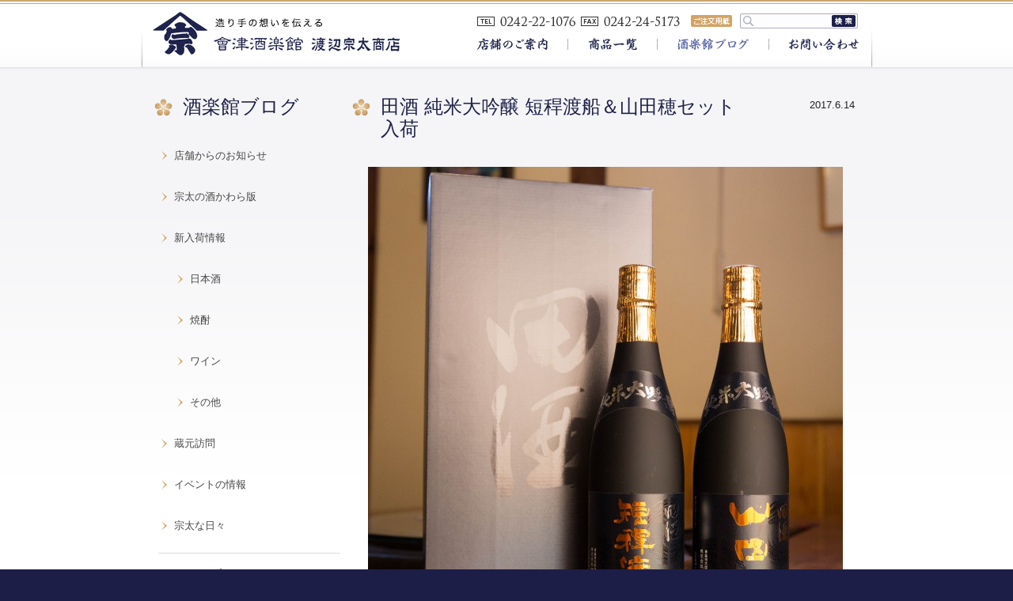

--- FILE ---
content_type: text/html; charset=UTF-8
request_url: https://www.souta-shoten.com/blog/blog-new/blog-sake/3568
body_size: 20342
content:



<!DOCTYPE html PUBLIC "-//W3C//DTD XHTML 1.0 Transitional//EN" "https://www.w3.org/TR/xhtml1/DTD/xhtml1-transitional.dtd">
<html xmlns="https://www.w3.org/1999/xhtml" xml:lang="ja" lang="ja" dir="ltr"><head>

<!--hase2017-->
<!--<meta name="viewport" content="width=device-width, initial-scale=1.0">-->

<!-- スマホ用のviewportを設定。PHPで分岐をする。 -->
<!-- <meta name="viewport" content="width=device-width,initial-scale=1.0"> -->




<meta http-equiv="Content-Type" content="text/html; charset=UTF-8" />
<meta http-equiv="Content-Style-Type" content="text/css;" />
<meta http-equiv="Content-Style-Type" content="text/javascript;" />
<meta name="google-site-verification" content="631zHe5dZLvFS0ou7P-lrK1ks78G3jgZRs0WDRxkjF8" />
<meta property="fb:app_id" content="405097223551624" />
<meta property="og:site_name" content="會津酒楽館　有限会社　渡辺宗太商店">
<meta property="og:image" content="http://www.souta-shoten.com/wp-content/uploads/2016/06/IMG_8799-600x600.jpg">
<meta property="og:type" content="article">
<meta property="og:title" content="田酒 純米大吟醸 短稈渡船＆山田穂セット　入荷">
<meta property="og:url" content="https://www.souta-shoten.com/blog/blog-new/blog-sake/3568">
<meta property="og:description" content="
田酒純米大吟醸短稈渡船＆山田穂セット１０，０００円（税別）
田酒より父の日の贈り物にオススメなお酒が入荷しました。
山田錦のお父さん「短稈渡船（たんかんわたりぶね）」と、
お母さん「山田穂（やまだぼ...">
<meta name="description" content="
田酒純米大吟醸短稈渡船＆山田穂セット１０，０００円（税別）
田酒より父の日の贈り物にオススメなお酒が入荷しました。
山田錦のお父さん「短稈渡船（たんかんわたりぶね）」と、
お母さん「山田穂（やまだぼ..." />
<meta name="keywords" content="酒,会津,日本酒,地酒,福島,酒楽館,渡辺宗太郎,田酒 純米大吟醸 短稈渡船＆山田穂セット　入荷" />
<meta name="google-site-verification" content="6fKF5BffRB5pFLtIKH0ORWP-BDrEFjKoYsjK_O5HG0k" />
<title>
田酒 純米大吟醸 短稈渡船＆山田穂セット　入荷 | 會津酒楽館　有限会社　渡辺宗太商店</title>

<link rel="stylesheet" href="https://www.souta-shoten.com/wp-content/themes/sota-syoten/css/default.css" type="text/css" />
<link rel="stylesheet" href="https://www.souta-shoten.com/wp-content/themes/sota-syoten/css/option.css" type="text/css" />
<!--<link rel="stylesheet" href="https://www.souta-shoten.com/wp-content/themes/sota-syoten/css/style.css" type="text/css" />-->

<!--hase2017-->
	<link rel="stylesheet" href="https://www.souta-shoten.com/wp-content/themes/sota-syoten/css/style.css">


<link rel="shortcut icon" href="https://www.souta-shoten.com/wp-content/themes/sota-syoten/images/common/favicon.ico" type="image/x-icon">
<link rel="icon" href="https://www.souta-shoten.com/wp-content/themes/sota-syoten/images/common/favicon.ico" type="image/x-icon">
<link href='https://fonts.googleapis.com/css?family=Mako|Tauri' rel='stylesheet' type='text/css'>
<meta name='robots' content='max-image-preview:large' />
<link rel='dns-prefetch' href='//s.w.org' />
<link rel="alternate" type="application/rss+xml" title="會津酒楽館　有限会社　渡辺宗太商店 &raquo; 田酒 純米大吟醸 短稈渡船＆山田穂セット　入荷 のコメントのフィード" href="https://www.souta-shoten.com/blog/blog-new/blog-sake/3568/feed" />
		<script type="text/javascript">
			window._wpemojiSettings = {"baseUrl":"https:\/\/s.w.org\/images\/core\/emoji\/13.0.1\/72x72\/","ext":".png","svgUrl":"https:\/\/s.w.org\/images\/core\/emoji\/13.0.1\/svg\/","svgExt":".svg","source":{"concatemoji":"https:\/\/www.souta-shoten.com\/wp-includes\/js\/wp-emoji-release.min.js?ver=5.7.14"}};
			!function(e,a,t){var n,r,o,i=a.createElement("canvas"),p=i.getContext&&i.getContext("2d");function s(e,t){var a=String.fromCharCode;p.clearRect(0,0,i.width,i.height),p.fillText(a.apply(this,e),0,0);e=i.toDataURL();return p.clearRect(0,0,i.width,i.height),p.fillText(a.apply(this,t),0,0),e===i.toDataURL()}function c(e){var t=a.createElement("script");t.src=e,t.defer=t.type="text/javascript",a.getElementsByTagName("head")[0].appendChild(t)}for(o=Array("flag","emoji"),t.supports={everything:!0,everythingExceptFlag:!0},r=0;r<o.length;r++)t.supports[o[r]]=function(e){if(!p||!p.fillText)return!1;switch(p.textBaseline="top",p.font="600 32px Arial",e){case"flag":return s([127987,65039,8205,9895,65039],[127987,65039,8203,9895,65039])?!1:!s([55356,56826,55356,56819],[55356,56826,8203,55356,56819])&&!s([55356,57332,56128,56423,56128,56418,56128,56421,56128,56430,56128,56423,56128,56447],[55356,57332,8203,56128,56423,8203,56128,56418,8203,56128,56421,8203,56128,56430,8203,56128,56423,8203,56128,56447]);case"emoji":return!s([55357,56424,8205,55356,57212],[55357,56424,8203,55356,57212])}return!1}(o[r]),t.supports.everything=t.supports.everything&&t.supports[o[r]],"flag"!==o[r]&&(t.supports.everythingExceptFlag=t.supports.everythingExceptFlag&&t.supports[o[r]]);t.supports.everythingExceptFlag=t.supports.everythingExceptFlag&&!t.supports.flag,t.DOMReady=!1,t.readyCallback=function(){t.DOMReady=!0},t.supports.everything||(n=function(){t.readyCallback()},a.addEventListener?(a.addEventListener("DOMContentLoaded",n,!1),e.addEventListener("load",n,!1)):(e.attachEvent("onload",n),a.attachEvent("onreadystatechange",function(){"complete"===a.readyState&&t.readyCallback()})),(n=t.source||{}).concatemoji?c(n.concatemoji):n.wpemoji&&n.twemoji&&(c(n.twemoji),c(n.wpemoji)))}(window,document,window._wpemojiSettings);
		</script>
		<style type="text/css">
img.wp-smiley,
img.emoji {
	display: inline !important;
	border: none !important;
	box-shadow: none !important;
	height: 1em !important;
	width: 1em !important;
	margin: 0 .07em !important;
	vertical-align: -0.1em !important;
	background: none !important;
	padding: 0 !important;
}
</style>
	<link rel='stylesheet' id='wp-block-library-css'  href='https://www.souta-shoten.com/wp-includes/css/dist/block-library/style.min.css?ver=5.7.14' type='text/css' media='all' />
<link rel="https://api.w.org/" href="https://www.souta-shoten.com/wp-json/" /><link rel="alternate" type="application/json" href="https://www.souta-shoten.com/wp-json/wp/v2/posts/3568" /><link rel="EditURI" type="application/rsd+xml" title="RSD" href="https://www.souta-shoten.com/xmlrpc.php?rsd" />
<link rel="wlwmanifest" type="application/wlwmanifest+xml" href="https://www.souta-shoten.com/wp-includes/wlwmanifest.xml" /> 
<meta name="generator" content="WordPress 5.7.14" />
<link rel="canonical" href="https://www.souta-shoten.com/blog/blog-new/blog-sake/3568" />
<link rel='shortlink' href='https://www.souta-shoten.com/?p=3568' />
<link rel="alternate" type="application/json+oembed" href="https://www.souta-shoten.com/wp-json/oembed/1.0/embed?url=https%3A%2F%2Fwww.souta-shoten.com%2Fblog%2Fblog-new%2Fblog-sake%2F3568" />
<link rel="alternate" type="text/xml+oembed" href="https://www.souta-shoten.com/wp-json/oembed/1.0/embed?url=https%3A%2F%2Fwww.souta-shoten.com%2Fblog%2Fblog-new%2Fblog-sake%2F3568&#038;format=xml" />
</head>
<body>
<script>
  window.fbAsyncInit = function() {
    FB.init({
      appId      : '405097223551624',
      xfbml      : true,
      version    : 'v3.3'
    });
    FB.AppEvents.logPageView();
  };

  (function(d, s, id){
     var js, fjs = d.getElementsByTagName(s)[0];
     if (d.getElementById(id)) {return;}
     js = d.createElement(s); js.id = id;
     js.src = "https://connect.facebook.net/en_US/sdk.js";
     fjs.parentNode.insertBefore(js, fjs);
   }(document, 'script', 'facebook-jssdk'));
</script>    
    
<div id="fb-root"></div>


	<div id="header">
    
    
	 <!--PCレイアウトここから--><!--hase2017-->
		<h1><a id="logo" href="https://www.souta-shoten.com"><img src="https://www.souta-shoten.com/wp-content/themes/sota-syoten/images/common/img_logo.jpg" alt="會津酒楽館　渡辺宗太商店" /></a></h1>
		<div id="header-right">
			<a id="header-pdf-link" href="https://www.souta-shoten.com/wp-content/themes/sota-syoten/file/fax_order.pdf" target="_blank"></a>
			<ul id="head-sub-nav">
                <form role="search" method="get" id="searchform" action="https://www.souta-shoten.com" >
                <div>
                    <label class="screen-reader-text" for="s"></label>
                    <input type="text" value="" name="s" id="s" />
                    <input type="submit" id="searchsubmit" value="検索" />
                </div>
                </form>
			</ul>	
			<ul id="nav">
				<li id="top_menu01"><a href="https://www.souta-shoten.com/store"></a></li>
				<li id="top_menu02"><a href="https://www.souta-shoten.com/item_list"></a></li>
				<li id="top_menu03"><a class="hover_on" href="https://www.souta-shoten.com/blog"></a></li>
				<li id="top_menu04"><a href="https://www.souta-shoten.com/contact/reg.php"></a></li>
			</ul>
		</div>
        
    <!--スマホレイアウトここまで-->
        
        
	</div><!--header-->
	<div id="container">
		<div class="blog">
			<div class="top-content">
				<div class="content-wrap">
                
         <!--PCレイアウトここから--><!--hase2017-->
								<div id="side">
					<h2 class="icon-caption">酒楽館ブログ</h2>
					<ul>
						<li><a href="https://www.souta-shoten.com/blog/blog-tenpo">店舗からのお知らせ</a></li>
						<li><a href="https://www.souta-shoten.com/blog/kawaraban">宗太の酒かわら版</a></li>
						<li><a href="https://www.souta-shoten.com/blog/blog-new">新入荷情報</a></li>
						<li class="sub_li"><a href="https://www.souta-shoten.com/blog/blog-new/blog-sake">日本酒</a></li>
						<li class="sub_li"><a href="https://www.souta-shoten.com/blog/blog-new/blog-shochu">焼酎</a></li>
 						<li class="sub_li"><a href="https://www.souta-shoten.com/blog/blog-new/blog-wine">ワイン</a></li>
						<li class="sub_li"><a href="https://www.souta-shoten.com/blog/blog-new/blog-other">その他</a></li>
						<li><a href="https://www.souta-shoten.com/blog/blog-kuramoto">蔵元訪問</a></li>
						<li><a href="https://www.souta-shoten.com/blog/blog-event">イベントの情報</a></li>
						<li><a href="https://www.souta-shoten.com/blog/blog-souta">宗太な日々</a></li>
					</ul>
					<ul class="archive_list"><li class="archive_title">アーカイブ</li>	<li><a href='https://www.souta-shoten.com/date/2026/01'>2026年1月</a>&nbsp;(3)</li>
	<li><a href='https://www.souta-shoten.com/date/2025/12'>2025年12月</a>&nbsp;(7)</li>
	<li><a href='https://www.souta-shoten.com/date/2025/11'>2025年11月</a>&nbsp;(9)</li>
	<li><a href='https://www.souta-shoten.com/date/2025/10'>2025年10月</a>&nbsp;(5)</li>
	<li><a href='https://www.souta-shoten.com/date/2025/09'>2025年9月</a>&nbsp;(10)</li>
	<li><a href='https://www.souta-shoten.com/date/2025/08'>2025年8月</a>&nbsp;(3)</li>
	<li><a href='https://www.souta-shoten.com/date/2025/07'>2025年7月</a>&nbsp;(6)</li>
	<li><a href='https://www.souta-shoten.com/date/2025/06'>2025年6月</a>&nbsp;(6)</li>
	<li><a href='https://www.souta-shoten.com/date/2025/05'>2025年5月</a>&nbsp;(6)</li>
	<li><a href='https://www.souta-shoten.com/date/2025/04'>2025年4月</a>&nbsp;(5)</li>
	<li><a href='https://www.souta-shoten.com/date/2025/03'>2025年3月</a>&nbsp;(6)</li>
	<li><a href='https://www.souta-shoten.com/date/2025/02'>2025年2月</a>&nbsp;(3)</li>
</ul>
          <ul class="archive_list">
            <li class="archive_title">南倉庫の温度</li>
            <li>
<iframe width="204" height="204" seamless frameborder="0" scrolling="no" src="https://docs.google.com/spreadsheets/d/1Sl7oQdN7-dn7K4GDdDHz-14Z7ruKcNgSQ0clwj_clGU/pubchart?oid=1145647665&amp;format=interactive"></iframe>
            </li>
            <li class="archive_title">西倉庫の温度</li>
<iframe width="204" height="204" seamless frameborder="0" scrolling="no" src="https://docs.google.com/spreadsheets/d/15_iAxfb9QjgJR0wgAyNWI2BpeoQUN1yN4zcvH5G5mb4/pubchart?oid=1145647665&amp;format=interactive"></iframe>
            </li>
          </ul>
				</div><!--side-->


<!-- <iframe width="200" height="209" seamless frameborder="0" scrolling="no" src="https://docs.google.com/spreadsheets/d/1Sl7oQdN7-dn7K4GDdDHz-14Z7ruKcNgSQ0clwj_clGU/pubchart?oid=1875771448&amp;format=interactive"></iframe> -->                
        <!--スマホレイアウトここまで-->



					<div id="main">
					
					                    
                     <!--PCレイアウトここから--><!--hase2017-->
						<div class="blog-article">
						<h2 class="icon-caption">田酒 純米大吟醸 短稈渡船＆山田穂セット　入荷</h2>
						<p class="blog-date">2017.6.14</p>
						<div class="spacer1"></div>
						<p><span style="text-decoration: underline;"><strong><a href="http://www.souta-shoten.com/wp-content/uploads/2016/06/IMG_8799.jpg"><img loading="lazy" class="aligncenter size-large wp-image-2344" src="http://www.souta-shoten.com/wp-content/uploads/2016/06/IMG_8799-600x600.jpg" alt="IMG_8799" width="600" height="600" srcset="https://www.souta-shoten.com/wp-content/uploads/2016/06/IMG_8799-600x600.jpg 600w, https://www.souta-shoten.com/wp-content/uploads/2016/06/IMG_8799-204x204.jpg 204w, https://www.souta-shoten.com/wp-content/uploads/2016/06/IMG_8799-400x400.jpg 400w" sizes="(max-width: 600px) 100vw, 600px" /></a></strong></span></p>
<p><span style="text-decoration: underline;"><strong>田酒　純米大吟醸　短稈渡船＆山田穂セット　１０，０００円（税別）</strong></span></p>
<p>田酒より父の日の贈り物にオススメなお酒が入荷しました。</p>
<p>山田錦のお父さん「短稈渡船（たんかんわたりぶね）」と、</p>
<p>お母さん「山田穂（やまだぼ）の純米大吟醸が２本セットになっての登場です。</p>
<p>&nbsp;</p>
<p><strong>「息子よ、私にもください。（小5じゃあ無理だな〜）」</strong></p>
<p><strong>私もこんなお酒もらいたいものです。</strong></p>
<p>&nbsp;</p>
<hr />
<p>&nbsp;</p>
<p>&nbsp;</p>
<p>◆田酒　純米大吟醸　短稈渡船＆山田穂について</p>
<p>現在、酒造好適米の最高峰といわれる「山田錦（やまだにしき）」は、</p>
<p>大正12年に兵庫県立農事試験場で、「短稈渡船（たんかんわたりぶね）」を父とし、</p>
<p>「山田穂（やまだぼ）」を母とし、人工交配を行い、選抜固定ののち、</p>
<p>「山渡50-7」の系統名をつけ、品種比較試験を行って、昭和11年に誕生しました。</p>
<p>&nbsp;</p>
<p>この酒は、その父親に当たる米の「短稈渡船」、母親にあたる米「山田穂」を４０％まで精米し、</p>
<p>まったく同じ条件で、低温によりじっくりと吟醸仕込みされ、</p>
<p>さらに、瓶詰め後氷温により1年間熟成をさせたものです。</p>
<p>ぜひ、父親と母親の味わいの違いをお楽しみください。</p>
<p><a href="http://www.souta-shoten.com/wp-content/uploads/2016/06/IMG_8804.jpg"><img loading="lazy" class="aligncenter size-large wp-image-2345" src="http://www.souta-shoten.com/wp-content/uploads/2016/06/IMG_8804-600x600.jpg" alt="IMG_8804" width="600" height="600" srcset="https://www.souta-shoten.com/wp-content/uploads/2016/06/IMG_8804-600x600.jpg 600w, https://www.souta-shoten.com/wp-content/uploads/2016/06/IMG_8804-204x204.jpg 204w, https://www.souta-shoten.com/wp-content/uploads/2016/06/IMG_8804-400x400.jpg 400w" sizes="(max-width: 600px) 100vw, 600px" /></a></p>
						</div><!--blog-article-->
						                        
						<div class="blog-article-footer">
                            <div class="article-snsbox"><!--SNS-->
                                                        <ul class="clearfix">
                                <li><a href="https://twitter.com/share?text=%E7%94%B0%E9%85%92+%E7%B4%94%E7%B1%B3%E5%A4%A7%E5%90%9F%E9%86%B8+%E7%9F%AD%E7%A8%88%E6%B8%A1%E8%88%B9%EF%BC%86%E5%B1%B1%E7%94%B0%E7%A9%82%E3%82%BB%E3%83%83%E3%83%88%E3%80%80%E5%85%A5%E8%8D%B7&url=https%3A%2F%2Fwww.souta-shoten.com%2Fblog%2Fblog-new%2Fblog-sake%2F3568&tw_p=tweetbutton&via=&related=" class="naifix-sns-button" target="_blank"><div class="sns-button-image sbi-twitter"><i class="fa fa-twitter" aria-hidden="true"></i>Twitter</div></a></li>
                                <li><a href="https://www.facebook.com/sharer.php?src=bm&u=https%3A%2F%2Fwww.souta-shoten.com%2Fblog%2Fblog-new%2Fblog-sake%2F3568&t=%E7%94%B0%E9%85%92+%E7%B4%94%E7%B1%B3%E5%A4%A7%E5%90%9F%E9%86%B8+%E7%9F%AD%E7%A8%88%E6%B8%A1%E8%88%B9%EF%BC%86%E5%B1%B1%E7%94%B0%E7%A9%82%E3%82%BB%E3%83%83%E3%83%88%E3%80%80%E5%85%A5%E8%8D%B7" class="naifix-sns-button" target="_blank"><div class="sns-button-image sbi-facebook"><i class="fa fa-facebook-official" aria-hidden="true"></i>Facebook 
                                135       
                                </div></a></li>
                                <li class="last_cat">
                                カテゴリー：
                                                                                                新入荷情報－日本酒                                </li>                                
                            </ul>
                            </div><!--//SNS-->                            
						</div>


                      
                       <!--スマホレイアウトここまで-->
                        


												
					</div><!--main-->
				</div><!--content-wrap-->	
			</div><!--top-content-->
		</div><!--blog-->
	</div><!--container-->
	
					

  
    
		<!--PCレイアウトここから--><!--hase2017-->
        <!--スマホレイアウトここまで-->
          



	<div id="sub-info">
		<div id="sub-info-wrap">
			<h3>当店には五つのこだわりがあります</h3>
			<p>會津酒楽館では、<a href="https://www.souta-shoten.com/store#1">こだわり</a>をもって商品をご案内しています。<br>会津から「安全」「おいしい」「想いを感じ、伝える」を発信します。</p>
        <ul>
        		<li><a href="https://www.souta-shoten.com/store#1"></a></li>
             <li><a href="https://www.souta-shoten.com/store#2"></a></li>
             <li><a href="https://www.souta-shoten.com/store#3"></a></li>
             <li><a href="https://www.souta-shoten.com/store#4"></a></li>
             <li><a href="https://www.souta-shoten.com/store#5"></a></li>
        </ul>
		</div>
	</div><!--sub-info-->
          
	<div id="footer">
		<div id="footer-wrap">
			<div id="fotter-sab-nav">
				<ul>
					<li><a href="https://souta.shop-pro.jp/?mode=sk#info" target="_blank">特定商取引法の表記</a></li>
					<li><a href="https://souta.shop-pro.jp/?mode=privacy" target="_blank">個人情報の取り扱いについて</a></li>
				</ul>
				<a id="link-page-top" href="#header">ページトップへ戻る</a>	
			</div>
			<p class="left">Copyright &copy; 有限会社 渡辺宗太商店 All Rights Reserved.</p>
			<p class="right">お酒は20歳になってから。<br>未成年者の飲酒は法律で禁止されています。</p>
		</div>
	</div><!--footer-->
<script type="text/javascript" src="https://ajax.googleapis.com/ajax/libs/jquery/1.8/jquery.min.js"></script>
<script type="text/javascript" src="https://www.souta-shoten.com/wp-content/themes/sota-syoten/js/jquery.bxslider.js"></script>
<script type="text/javascript" src="https://www.souta-shoten.com/wp-content/themes/sota-syoten/js/jquery.bxslider.ini.js"></script>
<!--<script type="text/javascript" src="https://www.souta-shoten.com/wp-content/themes/sota-syoten/js/move.js"></script>-->

<!--iki slimmenu-->




<!-- Global site tag (gtag.js) - Google Analytics -->
<script async src="https://www.googletagmanager.com/gtag/js?id=UA-42255467-12"></script>
<script>
  window.dataLayer = window.dataLayer || [];
  function gtag(){dataLayer.push(arguments);}
  gtag('js', new Date());

  gtag('config', 'UA-42255467-12');
</script>
<script type='text/javascript' src='https://www.souta-shoten.com/wp-includes/js/wp-embed.min.js?ver=5.7.14' id='wp-embed-js'></script>
</body>
</html>

--- FILE ---
content_type: text/html; charset=utf-8
request_url: https://docs.google.com/spreadsheets/d/1Sl7oQdN7-dn7K4GDdDHz-14Z7ruKcNgSQ0clwj_clGU/pubchart?oid=1145647665&format=interactive
body_size: 3926
content:
<html><head><meta name="referrer" content="strict-origin-when-cross-origin"><link href='/static/spreadsheets2/client/css/713290223-v3-ritz_chart_css_ltr.css' type='text/css' rel='stylesheet' nonce="ulG6O3h408gY2Qvb2VkEww"></head><body style="padding:0;margin:0"><div id="embed_chart" style='width:204;height:204;overflow:hidden;'></div><script nonce="zmDSOWYg1k05LUBFB9DrDQ">var ritzspreadsheetconstants = {"localeName":"ja_JP","timeZoneConstants":{"GMT":{"names_ext":{"STD_GENERIC_LOCATION":"GMT+00:00","STD_LONG_NAME_GMT":"GMT+00:00"},"std_offset":0,"names":["GMT+0","グリニッジ標準時"],"id":"GMT","transitions":[]},"Asia/Tokyo":{"names_ext":{"STD_GENERIC_LOCATION":"日本時間","STD_LONG_NAME_GMT":"GMT+09:00"},"std_offset":540,"names":["JST","日本標準時"],"id":"Asia/Tokyo","transitions":[]}},"numberFormatSymbols":{"DECIMAL_SEP":".","PERMILL":"‰","MINUS_SIGN":"-","PERCENT_PATTERN":"#,##0%","INFINITY":"∞","DEF_CURRENCY_CODE":"JPY","PLUS_SIGN":"+","CURRENCY_PATTERN":"¤#,##0.00","DECIMAL_PATTERN":"#,##0.###","SCIENTIFIC_PATTERN":"#E0","PERCENT":"%","EXP_SYMBOL":"E","GROUP_SEP":",","NAN":"NaN","ZERO_DIGIT":"0"},"allowTerminalDateSeparator":true,"amPmEnglishAccepted":true,"currencyPrefix":true,"currencyTag":"[$¥-411]","datePostsAreSuffix":true,"dateTimeWithoutYearPattern":"MM/dd H:mm","dateWithoutYearPattern":"MM-dd","dayPost":"日","decimalSeparator":".","defaultDatePattern":"yyyy/MM/dd","defaultDateTimePattern":"yyyy/MM/dd H:mm:ss","defaultTimePattern":"H:mm:ss","defaultUiLanguage":"ja","exponentSeparator":"E","extraDateSeparator":"","firstDayOfWeek":0,"additionalFonts":[{"fontFamily":"MS PGothic,MS Pゴシック,ヒラギノ角ゴ Pro W3,Hiragino Kaku Gothic Pro,sans-serif","localizedName":"Pゴシック"},{"fontFamily":"MS PMincho,MS P明朝,ヒラギノ明朝 Pro W3,Hiragino Mincho Pro,serif","localizedName":"P明朝"},{"fontFamily":"MS Gothic,MS ゴシック,Osaka-Mono,Osaka－等幅,monospace","localizedName":"ゴシック"}],"additionalFormats":[{"1":5,"2":"yyyy-MM-dd","3":1},{"1":5,"2":"yyyy年M月d日","3":1},{"1":5,"2":"yy-MM-dd","3":1},{"1":5,"2":"yy/MM/dd","3":1},{"1":5,"2":"MM-dd","3":1},{"1":5,"2":"MM/dd","3":1},{"1":6,"2":"H:mm","3":1},{"1":7,"2":"MM/dd H:mm","3":1}],"amPmStrings":["午前","午後"],"amString":"午前","monthsFull":["1月","2月","3月","4月","5月","6月","7月","8月","9月","10月","11月","12月"],"monthsShort":["1月","2月","3月","4月","5月","6月","7月","8月","9月","10月","11月","12月"],"pmString":"午後","timePrefix":"","timeSeparator":":","weekdaysFull":["日曜日","月曜日","火曜日","水曜日","木曜日","金曜日","土曜日"],"weekdaysShort":["日","月","火","水","木","金","土"],"groupingSeparator":",","hourPost":"時","minimalDaysInFirstWeek":1,"minusSign":"-","minutePost":"分","monthPost":"月","negativeParens":true,"percent":"%","periodIsDateSeparator":false,"plusSign":"+","secondPost":"秒","shortDateFormatSuffix":"","yearPost":"年","textInputCurrencySymbol":"¥"};</script><script nonce="zmDSOWYg1k05LUBFB9DrDQ">var chartData = { };chartData['chart'] = null;function initCharts() {chartData['chart'] = {'chartId': 'chart', 'elementId': 'embed_chart', 'chartJson': '\x7b\x22view\x22:\x7b\x22columns\x22:\x5b0\x5d\x7d,\x22chartName\x22:\x22グラフ 2\x22,\x22dataTable\x22:\x7b\x22parsedNumHeaders\x22:0,\x22rows\x22:\x5b\x7b\x22c\x22:\x5b\x7b\x22v\x22:9.629881,\x22f\x22:\x229.6\x22\x7d\x5d\x7d\x5d,\x22cols\x22:\x5b\x7b\x22pattern\x22:\x220.0\x22,\x22id\x22:\x22I\x22,\x22label\x22:\x22\x22,\x22type\x22:\x22number\x22\x7d\x5d\x7d,\x22options\x22:\x7b\x22hasHiddenData\x22:false,\x22treatLabelsAsText\x22:true,\x22vAxes\x22:\x5b\x7b\x22useFormatFromData\x22:true,\x22minValue\x22:null,\x22maxValue\x22:null,\x22title\x22:\x22左の縦軸のタイトル\x22,\x22viewWindow\x22:\x7b\x22min\x22:null,\x22max\x22:null\x7d\x7d,\x7b\x22useFormatFromData\x22:true,\x22minValue\x22:null,\x22maxValue\x22:null,\x22viewWindow\x22:\x7b\x22min\x22:null,\x22max\x22:null\x7d\x7d\x5d,\x22max\x22:10,\x22tooltip\x22:\x7b\x7d,\x22legacyScatterChartLabels\x22:true,\x22title\x22:\x22グラフのタイトル\x22,\x22titleTextStyle\x22:\x7b\x22fontSize\x22:16\x7d,\x22hAxis\x22:\x7b\x22useFormatFromData\x22:true,\x22title\x22:\x22横軸のタイトル\x22,\x22viewWindow\x22:\x7b\x7d\x7d,\x22min\x22:-10,\x22useFirstColumnAsDomain\x22:false,\x22width\x22:204,\x22sanitizeHtml\x22:true,\x22legacyContinuousAxisRemoved\x22:true,\x22booleanRole\x22:\x22certainty\x22,\x22height\x22:204\x7d,\x22chartType\x22:\x22Gauge\x22,\x22state\x22:\x7b\x7d,\x22isDefaultVisualization\x22:true\x7d', 'serializedChartProperties': '\x5bnull,\x5b\x221190122955\x22\x5d,1,0,0,\x22\x7b\\\x22options\\\x22:\x7b\\\x22title\\\x22:\\\x22\\\\u30b0\\\\u30e9\\\\u30d5\\\\u306e\\\\u30bf\\\\u30a4\\\\u30c8\\\\u30eb\\\x22,\\\x22hAxis\\\x22:\x7b\\\x22title\\\x22:\\\x22\\\\u6a2a\\\\u8ef8\\\\u306e\\\\u30bf\\\\u30a4\\\\u30c8\\\\u30eb\\\x22,\\\x22useFormatFromData\\\x22:true,\\\x22viewWindow\\\x22:\x7b\\\x22max\\\x22:null,\\\x22min\\\x22:null\x7d,\\\x22minValue\\\x22:null,\\\x22maxValue\\\x22:null\x7d,\\\x22vAxes\\\x22:\x5b\x7b\\\x22title\\\x22:\\\x22\\\\u5de6\\\\u306e\\\\u7e26\\\\u8ef8\\\\u306e\\\\u30bf\\\\u30a4\\\\u30c8\\\\u30eb\\\x22,\\\x22useFormatFromData\\\x22:true,\\\x22viewWindow\\\x22:\x7b\\\x22max\\\x22:null,\\\x22min\\\x22:null\x7d,\\\x22minValue\\\x22:null,\\\x22maxValue\\\x22:null\x7d,\x7b\\\x22useFormatFromData\\\x22:true,\\\x22viewWindow\\\x22:\x7b\\\x22max\\\x22:null,\\\x22min\\\x22:null\x7d,\\\x22minValue\\\x22:null,\\\x22maxValue\\\x22:null\x7d\x5d,\\\x22titleTextStyle\\\x22:\x7b\\\x22fontSize\\\x22:16\x7d,\\\x22legacyContinuousAxisRemoved\\\x22:true,\\\x22legacyScatterChartLabels\\\x22:true,\\\x22booleanRole\\\x22:\\\x22certainty\\\x22,\\\x22width\\\x22:600,\\\x22height\\\x22:371,\\\x22allowHtml\\\x22:false,\\\x22sanitizeHtml\\\x22:true,\\\x22tooltip\\\x22:\x7b\\\x22isHtml\\\x22:false\x7d,\\\x22overwriteConfig\\\x22:null,\\\x22treatLabelsAsText\\\x22:true,\\\x22useFirstColumnAsDomain\\\x22:false,\\\x22max\\\x22:10,\\\x22min\\\x22:-10,\\\x22redTo\\\x22:null,\\\x22hasHiddenData\\\x22:false\x7d,\\\x22state\\\x22:\x7b\x7d,\\\x22view\\\x22:\x7b\\\x22columns\\\x22:null,\\\x22rows\\\x22:null\x7d,\\\x22isDefaultVisualization\\\x22:true,\\\x22chartType\\\x22:\\\x22Gauge\\\x22,\\\x22chartName\\\x22:\\\x22\\\\u30b0\\\\u30e9\\\\u30d5 2\\\x22\x7d\x22,\x5b\x22\x7b\\\x22cols\\\x22:\x5b\x7b\\\x22id\\\x22:\\\x220\\\x22,\\\x22label\\\x22:\\\x22\\\x22,\\\x22type\\\x22:\\\x22number\\\x22,\\\x22pattern\\\x22:\\\x220.0\\\x22\x7d\x5d,\\\x22rows\\\x22:\x5b\x7b\\\x22c\\\x22:\x5b\x7b\\\x22v\\\x22:9.629881,\\\x22f\\\x22:\\\x229.6\\\x22\x7d\x5d\x7d\x5d,\\\x22parsedNumHeaders\\\x22:0\x7d\x22,\x220.6\x22\x5d,0\x5d', 'fallbackUri': '\/spreadsheets\/d\/1Sl7oQdN7-dn7K4GDdDHz-14Z7ruKcNgSQ0clwj_clGU\/embed\/oimg?newCharts\x3dfalse\x26oid\x3d1145647665', 'chart': null, 'interactionState': ritz_tviz_charts.ChartsExportApi.newInteractionState()}; drawRitzChart( chartData['chart'], 'ja_JP','\x7b\x22enableHighPrecisionTrendLines\x22:true,\x22enableOverflowLegendHover\x22:false,\x22enableChartWebFonts\x22:false\x7d', 204.0 , 204.0 ,'\x5bnull,null,null,1\x5d', true );}function drawRitzChart( chartState, spreadsheetLocale, serializedChartFlags, width, height, serializedWorkbookTheme, enableStandaloneCharts) {if (enableStandaloneCharts) {drawChartComponent(chartState, spreadsheetLocale, serializedChartFlags, width, height, serializedWorkbookTheme); return;}var canvas = document.createElement('canvas'); var chartElement = document.getElementById(chartState.elementId); width = width == 0 ? window.innerWidth : width; height = height == 0 ? window.innerHeight : height; canvas.width = width; canvas.height = height; canvas.id = 'chart_' + chartState.chartId; chartState.chart = ritz_tviz_charts.ChartsExportApi.buildAndLayoutChartFromGvizWrapper( canvas.getContext('2d'), chartState.chartJson, width, height, spreadsheetLocale, serializedChartFlags); if (chartState.chart && ritz_tviz_charts.ChartsExportApi.renderChart( canvas.getContext('2d'), chartState.chart, chartState.interactionState)) {canvas.addEventListener('click', function(e) {handleMouseEvent(e, canvas, chartState, serializedChartFlags, spreadsheetLocale);}); canvas.addEventListener('mousemove', function(e) {handleMouseEvent(e, canvas, chartState, serializedChartFlags, spreadsheetLocale);}); canvas.addEventListener('mouseleave', function(e) {handleMouseEvent(e, canvas, chartState, serializedChartFlags, spreadsheetLocale);}); chartElement.appendChild(canvas);} else {var img = document.createElement('img'); img.setAttribute('src', chartState.fallbackUri); img.setAttribute('width', width); img.setAttribute('height', height); img.id = 'chart_' + chartState.chartId; chartElement.appendChild(img);}chartState.tooltipRenderer = new docs.charts.Tooltip(new docs.zoom.Zoom(), chartElement);}function drawChartComponent(chartState, spreadsheetLocale, serializedChartFlags, width, height, serializedWorkbookTheme) {var chartElement = document.getElementById(chartState.elementId); width = width == 0 ? window.innerWidth : width; height = height == 0 ? window.innerHeight : height; chartState.chartComponent = new waffle.charts.export.RitzExportChartComponent( spreadsheetLocale, serializedChartFlags, new docs.zoom.Zoom()); chartState.chartComponent.render(chartElement); chartState.chartComponent.setSizeFromPrimitives(width, height); chartState.chartComponent.updateFromModel( ritz_tviz_charts.ChartsExportApi.createChartFromChartProperties( chartState.serializedChartProperties, serializedWorkbookTheme));}function layoutChart(chartState, canvas) {ritz_tviz_charts.ChartsExportApi.layoutChart( canvas.getContext('2d'), chartState.chart, chartState.interactionState, canvas.width, canvas.height);}function renderChart(chartState, canvas) {ritz_tviz_charts.ChartsExportApi.renderChart( canvas.getContext('2d'), chartState.chart, chartState.interactionState);}function handleMouseEvent(e, canvas, chartState, serializedChartFlags, spreadsheetLocale) {var x = e.clientX - canvas.getBoundingClientRect().left; var y = e.clientY - canvas.getBoundingClientRect().top; var oldState = chartState.interactionState; chartState.interactionState = (e.type == 'click') ? ritz_tviz_charts.ChartsExportApi.onClick(chartState.chart, oldState, x, y) : ritz_tviz_charts.ChartsExportApi.onMouseMove(chartState.chart, oldState, x, y); if(ritz_tviz_charts.ChartsExportApi.isLayoutNeeded( chartState.chart, oldState, chartState.interactionState)) {layoutChart(chartState, canvas);}renderChart(chartState, canvas); if (chartState.tooltipRenderer) {if (e.type == 'mouseleave') {chartState.tooltipRenderer.hide();} else {ritz_tviz_charts.ChartsExportApi.refreshTooltip( chartState.chart, chartState.tooltipRenderer, chartState.interactionState, serializedChartFlags, spreadsheetLocale);}}}function onChartsExportApiLoad() {initCharts();}window['__serializedchartmessages'] = {"p":{"MSG_NO_DATA_DISPLAY":0,"CALL_POINT_SERIES":1,"MSG_BOTTOM_HORIZONTAL_AXIS_TICK_MARKS":0,"CALL_COLUMN_MUST_BE_NUMERIC":1,"MSG_PIE_CHART":0,"CALL_POINT_SERIES_ITEM":2,"MSG_TREE_MAP_MULTIPLE_ROOTS":0,"MSG_HORIZONTAL_MAJOR_GRIDLINES":0,"CALL_CURVED_TREND_LINE":1,"CALL_PIE_SLICE":2,"CALL_ORG_CHART_EDGE":2,"MSG_TREE_MAP_CHART_CONTENT":0,"CALL_CANDLESTICK_SERIES_ITEM":2,"CALL_STEPPED_AREA_SERIES":1,"MSG_HISTOGRAM_INVALID_BUCKET_PERCENTILE":0,"CALL_LINEAR_TREND_LINE":1,"MSG_HISTOGRAM_INVALID_BUCKET_SIZE":0,"CALL_REQUIRES_MINIMUM_COLUMNS":2,"CALL_CHART_SUBTITLE":1,"MSG_SCORECARD_CHART_CONTENT":0,"CALL_ANNOTATION_SERIES_ITEM":2,"CALL_ANNOTATION_SERIES":1,"MSG_WATERFALL_CHART_NEGATIVE_UNLABELED":0,"CALL_TREE_MAP_MISSING_PARENT":1,"MSG_GAUGE_CHART_CONTENT":0,"CALL_GAUGE_SERIES_ITEM":1,"CALL_LINE_SERIES":1,"MSG_INTERNAL_CHART_ERROR":0,"MSG_TABLE_CHART_CONTENT":0,"MSG_VERTICAL_MAJOR_GRIDLINES":0,"MSG_ORG_CHART_CONTENT":0,"MSG_VERTICAL_TICK_LABELS":0,"MSG_PIE_CHART_CONTENT":0,"CALL_STEPPED_LINE_SERIES":1,"CALL_HISTOGRAM_COUNT_LABEL":1,"CALL_AREA_SERIES":1,"MSG_GEO_CHART_CONTENT":0,"MSG_LOADING_DISPLAY":0,"MSG_RIGHT_VERTICAL_AXIS_TICK_MARKS":0,"CALL_EMPHASIZED_PIE_SLICE":2,"CALL_BAR_SERIES_ITEM":2,"CALL_HORIZONTAL_AXIS_TITLE":1,"CALL_LEGEND_MORE_ENTRIES":1,"CALL_ORG_CHART_NODE":1,"MSG_WATERFALL_CHART_POSITIVE_UNLABELED":0,"CALL_ERROR_BARS":1,"CALL_LEGEND_ITEM":2,"MSG_LEFT_VERTICAL_AXIS_TICK_MARKS":0,"MSG_WATERFALL_CHART_TOTAL_UNLABELED":0,"CALL_WATERFALL_CHART_NEGATIVE_LABELED":1,"CALL_LEFT_VERTICAL_AXIS_TITLE":1,"CALL_COLUMN_MUST_BE_TEXT":1,"CALL_WATERFALL_CHART_POSITIVE_LABELED":1,"CALL_RIGHT_VERTICAL_AXIS_TITLE":1,"MSG_LEGEND":0,"MSG_GRID_CHART_CONTENT":0,"MSG_HISTOGRAM_COUNT":0,"CALL_TOTAL_DATA_LABEL_ITEM":1,"CALL_TREE_MAP_DUPLICATE_NODE":1,"CALL_ERROR_BAR_ITEM":2,"MSG_CHART_AREA":0,"CALL_CHART_TITLE":1,"CALL_PIE_SLICE_LABEL":1,"CALL_COLUMN_SERIES":1,"MSG_HORIZONTAL_TICK_LABELS":0,"CALL_BAR_SERIES":1,"MSG_LEGEND_MORE":0,"CALL_COLUMN_SERIES_ITEM":2,"CALL_CANDLESTICK_SERIES":1,"CALL_WATERFALL_CHART_TOTAL_LABELED":1},"m":{"MSG_NO_DATA_DISPLAY":"Add a series to start visualizing your data","CALL_POINT_SERIES":"Point series {0}","MSG_BOTTOM_HORIZONTAL_AXIS_TICK_MARKS":"Bottom horizontal axis tick marks","CALL_COLUMN_MUST_BE_NUMERIC":"Column {0} must be numeric.","MSG_PIE_CHART":"Pie chart","CALL_POINT_SERIES_ITEM":"Points series {0} item {1}","MSG_TREE_MAP_MULTIPLE_ROOTS":"Found two root nodes. Only one root node is allowed.","MSG_HORIZONTAL_MAJOR_GRIDLINES":"Horizontal major gridlines","CALL_CURVED_TREND_LINE":"Curved trendline for series {0}","CALL_PIE_SLICE":"Pie slice {0}, {1} percent.","CALL_ORG_CHART_EDGE":"Edge from parent {0} to child {1}.","MSG_TREE_MAP_CHART_CONTENT":"Treemap chart content","CALL_CANDLESTICK_SERIES_ITEM":"Candlestick series {0} item {1}","CALL_STEPPED_AREA_SERIES":"Stepped area series {0}","MSG_HISTOGRAM_INVALID_BUCKET_PERCENTILE":"Bucket percentile is invalid. It must be between zero and one hundred percent.","CALL_LINEAR_TREND_LINE":"Linear trendline for series {0}","MSG_HISTOGRAM_INVALID_BUCKET_SIZE":"Bucket size is invalid. It must be greater than zero.","CALL_REQUIRES_MINIMUM_COLUMNS":"Requires at least {0} column(s) but only {1} provided.","CALL_CHART_SUBTITLE":"Subtitle: {0}","MSG_SCORECARD_CHART_CONTENT":"Scorecard chart content","CALL_ANNOTATION_SERIES_ITEM":"Annotation for series {0} item {1}","CALL_ANNOTATION_SERIES":"Annotations for series {0}","MSG_WATERFALL_CHART_NEGATIVE_UNLABELED":"Negative","CALL_TREE_MAP_MISSING_PARENT":"Couldn\u0027t find parent row with label: {0}","MSG_GAUGE_CHART_CONTENT":"Gauge chart content","CALL_GAUGE_SERIES_ITEM":"Gauge series item {0}","CALL_LINE_SERIES":"Line series {0}","MSG_INTERNAL_CHART_ERROR":"An internal error has occurred while rendering the chart.","MSG_TABLE_CHART_CONTENT":"Table chart content","MSG_VERTICAL_MAJOR_GRIDLINES":"Vertical major gridlines","MSG_ORG_CHART_CONTENT":"Org chart content","MSG_VERTICAL_TICK_LABELS":"Vertical tick labels","MSG_PIE_CHART_CONTENT":"Pie chart content","CALL_STEPPED_LINE_SERIES":"Stepped line series {0}","CALL_HISTOGRAM_COUNT_LABEL":"{0} (count)","CALL_AREA_SERIES":"Area series {0}","MSG_GEO_CHART_CONTENT":"Geo chart content","MSG_LOADING_DISPLAY":"Loading…","MSG_RIGHT_VERTICAL_AXIS_TICK_MARKS":"Right vertical axis tick marks","CALL_EMPHASIZED_PIE_SLICE":"Emphasized pie slice {0}, {1} percent.","CALL_BAR_SERIES_ITEM":"Bar series {0} item {1}","CALL_HORIZONTAL_AXIS_TITLE":"Horizontal axis title: {0}","CALL_LEGEND_MORE_ENTRIES":"{0} more","CALL_ORG_CHART_NODE":"Node {0}","MSG_WATERFALL_CHART_POSITIVE_UNLABELED":"Positive","CALL_ERROR_BARS":"Error bars for series {0}","CALL_LEGEND_ITEM":"Legend entry {0}: {1}","MSG_LEFT_VERTICAL_AXIS_TICK_MARKS":"Left vertical axis tick marks","MSG_WATERFALL_CHART_TOTAL_UNLABELED":"Subtotal","CALL_WATERFALL_CHART_NEGATIVE_LABELED":"Negative ({0})","CALL_LEFT_VERTICAL_AXIS_TITLE":"Left vertical axis title: {0}","CALL_COLUMN_MUST_BE_TEXT":"Column {0} must be text.","CALL_WATERFALL_CHART_POSITIVE_LABELED":"Positive ({0})","CALL_RIGHT_VERTICAL_AXIS_TITLE":"Right vertical axis title: {0}","MSG_LEGEND":"Legend","MSG_GRID_CHART_CONTENT":"Grid chart content","MSG_HISTOGRAM_COUNT":"(count)","CALL_TOTAL_DATA_LABEL_ITEM":"Total data label item {0}.","CALL_TREE_MAP_DUPLICATE_NODE":"Found two entries with the same label: {0}","CALL_ERROR_BAR_ITEM":"Error bar for series {0} item {1}","MSG_CHART_AREA":"Chart area","CALL_CHART_TITLE":"Title: {0}","CALL_PIE_SLICE_LABEL":"Label for pie slice {0}","CALL_COLUMN_SERIES":"Column series {0}","MSG_HORIZONTAL_TICK_LABELS":"Horizontal tick labels","CALL_BAR_SERIES":"Bar series {0}","MSG_LEGEND_MORE":"Legend more","CALL_COLUMN_SERIES_ITEM":"Column series {0} item {1}","CALL_CANDLESTICK_SERIES":"Candlestick series {0}","CALL_WATERFALL_CHART_TOTAL_LABELED":"Subtotal ({0})"}};</script><script nonce="zmDSOWYg1k05LUBFB9DrDQ">var CHARTS_EXPORT_URI = [];CHARTS_EXPORT_URI.push('\/static\/spreadsheets2\/client\/js\/59084363-ChartsExportJ2cl_j2cl_core.js');
        if (window.addEventListener) {
          window.addEventListener('load',
            function() {
              window.tvizScriptLoader.load();
            }
          );
        }
        </script><script src='/static/spreadsheets2/client/js/3755735930-ChartsCombinedJ2clBootstrap_bootstrap_core.js' nonce="zmDSOWYg1k05LUBFB9DrDQ"></script></body></html>